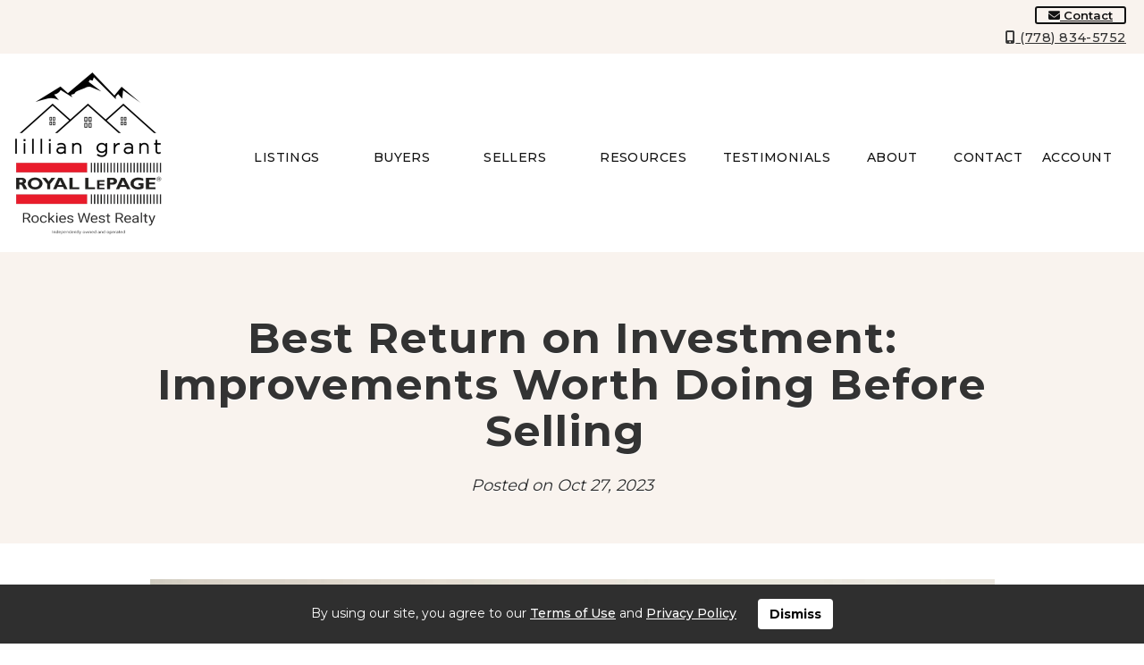

--- FILE ---
content_type: text/html; charset=utf-8
request_url: https://www.lilliangrant.ca/blog/75121/best-return-on-investment-improvements-worth-doing-before-sellingnbsp
body_size: 9350
content:
<!DOCTYPE html>
<html>
<head>
<meta charset="utf-8">
<meta name="viewport" content="width=device-width, initial-scale=1, user-scalable=no">
<meta name="format-detection" content="telephone=no" />




  <link rel="shortcut icon" href="https://s.realtyninja.com/static/media/favicons/10837_9af4e2f7_favicon_49.ico" />
  <meta name="google-site-verification" content="IfU7itIpNEVkIgtuo3uv-8ieqWjMLKwUW5YkFT6KUko" />
    <meta name="description" content="Finding the perfect buyer is only one part of selling a house ; you also need to optimize the value of your property by staging it beautifully. Strategic upgrades can sig" />
    <meta name="keywords" content="invermere bc homes for sale, real estate, realtor, lillian grant, windermere bc homes for sale" />
  <title>Best Return on Investment: Improvements Worth Doing Before Selling  - Lillian Grant</title>

<meta property="og:url" content="https://www.lilliangrant.ca/blog/75121/best-return-on-investment-improvements-worth-doing-before-sellingnbsp"/>
  
    <meta property="og:image" content="https://s.realtyninja.com/static/media/med/10837_80c1d6f8_Return-on-Investment.jpeg" />
    <meta property="og:title" content="Best Return on Investment: Improvements Worth Doing Before Selling&amp;nbsp; - Lillian Grant"/>
    <meta property="og:description" content="Finding the perfect buyer is only one part of selling a house ; you also need to optimize the value of your property by staging it beautifully. Strategic upgrades can sig" />


	  <link rel="alternate" type="application/rss+xml" title="Lillian Grant's Blog RSS Feed" href="https://www.lilliangrant.ca/blog/rss" />



  <link rel="canonical" href="https://www.lilliangrant.ca/blog/75121/best-return-on-investment-improvements-worth-doing-before-selling" />

    <link rel="stylesheet" type="text/css" href="https://s.realtyninja.com/static/rev-06237237/damascus/css/bootstrap-3.4.1.min.css" />
    <link rel="stylesheet" type="text/css" href="https://s.realtyninja.com/static/rev-06237237/css/prod/damascus/common-core.min.css" />
    <link rel="stylesheet" type="text/css" href="https://s.realtyninja.com/static/rev-06237237/css/prod/damascus/common-fancybox.min.css" />
    <link rel="stylesheet" type="text/css" href="https://s.realtyninja.com/static/rev-06237237/css/prod/damascus/common-swiffy.min.css" />
    

    <link href="https://fonts.gstatic.com" rel="preconnect" crossorigin>
    <link rel="stylesheet" type="text/css" href='https://fonts.googleapis.com/css?family=Montserrat:400,700|Raleway:400,400italic,600,600italic,700,700italic' />
        <!-- Custom Blog Font Only -->
        <link href='https://fonts.googleapis.com/css?family=Lora:400,400italic,700,700italic' rel='stylesheet' type='text/css'>
    
    <script src="https://kit.fontawesome.com/b0c3eb69bf.js" crossorigin="anonymous" async></script>
    <link rel="stylesheet" type="text/css" href="https://s.realtyninja.com/static/rev-06237237/css/jquery-ui.min.css" />
    <link rel="stylesheet" type="text/css" href="/customcss/1755565730" />  

    <script src="https://s.realtyninja.com/static/rev-06237237/damascus/js/jquery-3.1.1.min.js"></script>
    <script src="https://s.realtyninja.com/static/rev-06237237/damascus/js/jquery-ui-1.12.1.min.js"></script>
    <script src="https://s.realtyninja.com/static/rev-06237237/damascus/js/bootstrap-3.4.1.min.js"></script>

    
    <script src="https://s.realtyninja.com/static/rev-06237237/js/prod/damascus/common-utils.min.js"></script>
    <script src="https://s.realtyninja.com/static/rev-06237237/js/prod/damascus/common-core.min.js" jsdata='{"pagetype":"blog","static_url":"https://s.realtyninja.com","blog_url":"news-blog","siteid":10837,"is_damascus":1,"theme":"katana","domain":"lilliangrant.ca","sitename":"lilliangrant","mapbox_key":"pk.eyJ1IjoicmVhbHR5bmluamFjb20iLCJhIjoiY2wydGsycDVjMDM5bjNjcXZycHdpZ3ZkeCJ9.-VrUrsjBxCBpcSJdUd0xgA"}'></script>
    <script src="https://s.realtyninja.com/static/rev-06237237/js/prod/damascus/common-fancybox.min.js"></script>
    
    <script src="https://s.realtyninja.com/static/rev-06237237/js/prod/damascus/common-jemplates.min.js"></script>






  <!-- Custom Header Code --><!-- Google Tag Manager -->
<script>(function(w,d,s,l,i){w[l]=w[l]||[];w[l].push({'gtm.start':
new Date().getTime(),event:'gtm.js'});var f=d.getElementsByTagName(s)[0],
j=d.createElement(s),dl=l!='dataLayer'?'&l='+l:'';j.async=true;j.src=
'https://www.googletagmanager.com/gtm.js?id='+i+dl;f.parentNode.insertBefore(j,f);
})(window,document,'script','dataLayer','GTM-PFVPGVPN');</script>
<!-- End Google Tag Manager -->

<!-- Google tag (gtag.js) -->
<script async src="https://www.googletagmanager.com/gtag/js?id=G-QB4TWYY7G9"></script>
<script>
  window.dataLayer = window.dataLayer || [];
  function gtag(){dataLayer.push(arguments);}
  gtag('js', new Date());

  gtag('config', 'G-QB4TWYY7G9');
</script>

<link rel="preconnect" href="https://fonts.googleapis.com"><link rel="preconnect" href="https://fonts.gstatic.com" crossorigin><link href="https://fonts.googleapis.com/css2?family=Montserrat:wght@400;500;600;700&display=swap" rel="stylesheet">


<!--<link href="https://fonts.googleapis.com/icon?family=Material+Icons"
      rel="stylesheet">

<link rel="stylesheet" href="https://fonts.googleapis.com/css2?family=Material+Symbols+Outlined:opsz,wght,FILL,GRAD@20..48,100..700,0..1,-50..200" /> -->



<!-- Google tag (gtag.js) --> <script async src="https://www.googletagmanager.com/gtag/js?id=AW-11030577649"></script> <script> window.dataLayer = window.dataLayer || []; function gtag(){dataLayer.push(arguments);} gtag('js', new Date()); gtag('config', 'AW-11030577649'); </script>

<!-- Google tag (gtag.js) -->
<script async src="https://www.googletagmanager.com/gtag/js?id=G-2CJDLZYF8V"></script>
<script>
  window.dataLayer = window.dataLayer || [];
  function gtag(){dataLayer.push(arguments);}
  gtag('js', new Date());

  gtag('config', 'G-2CJDLZYF8V');
</script>
<meta name="google-site-verification" content="t7VNk4rIvVyQN8i5HLfhyAB_b2Udqz0hf6B4LQn_73c" />
<!-- Trialfire Start -->
<script>
var s=document.createElement("script"),tf={$q:[],do:function(){tf.$q.push(
[].slice.call(arguments))}};["init","ready","identify","property","logout",
"track","optout"].forEach(function(t){tf[t]=function(){tf.do.apply(null,
[t].concat([].slice.call(arguments)))}}),window.Trialfire=tf,
s.src="//cdn.trialfire.com/tf.js",document.head.appendChild(s),
Trialfire.init("7da797eb-d394-440b-b603-003c9ceebfae");
</script>
<!-- Trialfire End -->

<!-- Facebook Pixel Code -->
<script>
!function(f,b,e,v,n,t,s)
{if(f.fbq)return;n=f.fbq=function(){n.callMethod?
n.callMethod.apply(n,arguments):n.queue.push(arguments)};
if(!f._fbq)f._fbq=n;n.push=n;n.loaded=!0;n.version='2.0';
n.queue=[];t=b.createElement(e);t.async=!0;
t.src=v;s=b.getElementsByTagName(e)[0];
s.parentNode.insertBefore(t,s)}(window,document,'script',
'https://connect.facebook.net/en_US/fbevents.js');
 fbq('init', '867475687712221'); 
fbq('track', 'PageView');
</script>
<noscript>
 <img height="1" width="1" 
src="https://www.facebook.com/tr?id=867475687712221&ev=PageView
&noscript=1"/>
</noscript>
<!-- End Facebook Pixel Code -->



</head>



  <body class=" katana  full_katana    damascus kagome bootstrap_theme ddf  katana blog "  id="body">

  <!-- Custom Body Code --><script src="https://trendsonthnet.reviewbadges.com/website_marketing/show_popup_widget/RK-48311-50082-14942-v2.js"></script><script src="https://trendsonthnet.reviewbadges.com/website_marketing/retargeting_pixel/RK-48311-50082-14942-v2.js"></script>

<!-- Google Tag Manager (noscript) -->
<noscript><iframe src="https://www.googletagmanager.com/ns.html?id=GTM-PFVPGVPN"
height="0" width="0" style="display:none;visibility:hidden"></iframe></noscript>
<!-- End Google Tag Manager (noscript) -->


<div class="clear"></div>

   
  <section data-uid="" data-widgetid="" id="rn-" class="header-section section-short-header ">

  

  
    
  
  

  



  <header class="header-top">

    <div class="navbar-wrapper  " style="">

    
        <div class="container-fluid navbar-container">  
    

            <nav class="navbar navbar-default navbar-transparent" role="navigation" id="navbar-main">      

            <button type="button" class="navbar-toggle collapsed" data-toggle="collapse" data-target="#navbar">
              <span class="sr-only">Toggle navigation</span>
              <span class="icon-bar"></span>
              <span class="icon-bar"></span>
              <span class="icon-bar"></span>
            </button>

            
                <div class="container-fluid">       
            

                
                    <div class="navbar-header navbar-header-centered">  
                

                <div class="navbar-brand">
                  <div class="">
                    
                      <a href="/"><img alt="Lillian Grant REALTOR" class="BE_image img_center" contenteditable="false" src="https://s.realtyninja.com/static/media/med/10837_70a34e6d_RLP_Logo.png?width=178&dpr=2" style="width: 178px; height: auto; opacity: 1;" title="Columbia Valley BC Real Estate" /></a>
                    
                  </div>
                </div>

                <!-- <a class="navbar-brand" href="/">
                <h3>Lillian Grant</h3>Royal LePage Rockies West Realty</a> -->

                </div>

            
                <div id="header-contact">
            

              <span class="header-contact-details">                  <span class="header-contact-mobile">
                    <a href="tel:+1-(778) 834-5752">
                      <i class="fa fa-mobile"></i> (778) 834-5752                    </a>
                  </span>              </span>
              <span class="header-contact-social">                  <a href="https://www.facebook.com/profile.php?id=100090589508535" target="_blank" title="Facebook">
                    <span class="fa-stack fa-lg">
                      <i class="fa fa-circle fa-stack-2x"></i>
                      <i class="fa fa-brands fa-facebook fa-stack-1x"></i>
                    </span>
                  </a>                
                  <a href="https://www.instagram.com/lilliangrant1313/" target="_blank" title="Instagram">
                    <span class="fa-stack fa-lg">
                      <i class="fa fa-circle fa-stack-2x"></i>
                      <i class="fa fa-brands fa-instagram fa-stack-1x"></i>
                    </span>
                  </a>                
                  <a href="https://www.youtube.com/channel/UCv6tLqk6IAsNd2PQ1mQ4q3A" target="_blank" title="YouTube">
                    <span class="fa-stack fa-lg">
                      <i class="fa fa-circle fa-stack-2x"></i>
                      <i class="fa fa-brands fa-youtube fa-stack-1x"></i>
                    </span>
                  </a>                                                                                
               </span>
               

              </div>

            
                <div id="navbar" class="navbar-collapse collapse navbar-centered">
                    <ul class="nav navbar-nav navbar-nav-centered">
            

            
  
        <li class="dropdown ">
            <a href="#" class="dropdown-toggle" data-toggle="dropdown" role="button">
                Listings <span class="caret"></span>
            </a>
            <ul class="dropdown-menu" role="menu">
              
                
                  <li class="">
                      <a href="/listing-search">
                        All Real Estate Listings
                      </a>
                  </li>
                
              
                
                  <li class="">
                      <a href="/invermere">
                        Invermere Real Estate
                      </a>
                  </li>
                
              
                
                  <li class="">
                      <a href="/windermere">
                        Windermere Real Estate
                      </a>
                  </li>
                
              
                
                  <li class="">
                      <a href="/radium-hot-springs">
                        Radium Hot Springs Real Estate
                      </a>
                  </li>
                
              
                
                  <li class="">
                      <a href="/fairmont-hot-springs">
                        Fairmont Hot Springs Real Estate
                      </a>
                  </li>
                
              
                
                  <li class="">
                      <a href="/panorama">
                        Panorama Real Esate
                      </a>
                  </li>
                
              
                
                  <li class="">
                      <a href="/rural">
                        Rural Real Estate
                      </a>
                  </li>
                
              
                
                  <li class="">
                      <a href="/sold-properties">
                        Sold Properties
                      </a>
                  </li>
                
              
            </ul>
    
    

  
        <li class="dropdown ">
            <a href="/buyers" class="dropdown-toggle" data-toggle="dropdown" role="button">
                Buyers <span class="caret"></span>
            </a>
            <ul class="dropdown-menu" role="menu">
              
                
                  <li class="">
                      <a href="/home-buying-process">
                        Home Buying Process
                      </a>
                  </li>
                
              
                
                  <li class="">
                      <a href="/first-time-home-buyers">
                        First Time Home Buyers
                      </a>
                  </li>
                
              
                
                  <li class="">
                      <a href="/closing-costs">
                        Closing Costs
                      </a>
                  </li>
                
              
                
                  <li class="">
                      <a href="/mortgage-payment-calculator">
                        Mortgage Calculator
                      </a>
                  </li>
                
              
            </ul>
    
    

  
        <li class="dropdown ">
            <a href="/sellers" class="dropdown-toggle" data-toggle="dropdown" role="button">
                Sellers <span class="caret"></span>
            </a>
            <ul class="dropdown-menu" role="menu">
              
                
                  <li class="">
                      <a href="/why-list-with-me">
                        Why List With Me
                      </a>
                  </li>
                
              
                
                  <li class="">
                      <a href="/marketing-your-home">
                        Marketing Your Home
                      </a>
                  </li>
                
              
                
                  <li class="">
                      <a href="/getting-ready-to-sell">
                        Getting Ready To Sell
                      </a>
                  </li>
                
              
            </ul>
    
    

  
        <li class="dropdown ">
            <a href="#" class="dropdown-toggle" data-toggle="dropdown" role="button">
                Resources <span class="caret"></span>
            </a>
            <ul class="dropdown-menu" role="menu">
              
                
                  <li class="">
                      <a href="/lifestyle">
                        Lifestyle
                      </a>
                  </li>
                
              
                
                  <li class="">
                      <a href="/mortgage-calculator">
                        Mortgage Calculator
                      </a>
                  </li>
                
              
                
                  <li class="">
                      <a href="/vendors">
                        Vendors
                      </a>
                  </li>
                
              
                
                  <li class="">
                      <a href="/news-blog">
                        News/Blog
                      </a>
                  </li>
                
              
                
                  <li class="">
                      <a href="/videos">
                        Videos
                      </a>
                  </li>
                
              
            </ul>
    
    

  
    
      <li class="">
        <a href="/testimonials">
          Testimonials
        </a>
      </li>
    
    
    

  
        <li class="dropdown ">
            <a href="#" class="dropdown-toggle" data-toggle="dropdown" role="button">
                About <span class="caret"></span>
            </a>
            <ul class="dropdown-menu" role="menu">
              
                
                  <li class="">
                      <a href="/about-me">
                        About Me
                      </a>
                  </li>
                
              
                
                  <li class="">
                      <a href="/about-royal-lepage">
                        About Royal LePage
                      </a>
                  </li>
                
              
            </ul>
    
    

  
    
      <li class="">
        <a href="/contact">
          Contact
        </a>
      </li>
    
    
    
  
<li id="account_login_link_nav_item">      <a id="account_login_link" href="/account/register" class="account boxlink">      Account </a>
</li>












                

                
                
              </ul>
            </div>

            </div>
        </nav>

      </div>
    </div>
  </header>

</section>



<section class="content-section content-section-blog-post" data-postid="75121">
  <div class="blog-header-title-section">
    <div class="container">
      <div class="row">
        <div class="col-lg-10 col-lg-offset-1 col-md-10 col-md-offset-1 col-sm-12 col-xs-12">
          <h1><div >Best Return on Investment: Improvements Worth Doing Before Selling&nbsp;</div></h1>
          <p class="blog-entry-info">Posted on <span class="blogcreated" data-created="2023-10-27 11:57:12">Oct 27, 2023</span>
          <span id="blogcategory_wrapper" class="invisible"> in <span class="blogcategory"><a href="/blog/category//"></a></span></p></span>
          <div class="small-divider"></div>
        </div>
      </div>
    </div>
  </div>
</section>

<section class="content-section">
  <div class="blog-post-content">
    <div class="container">
      <div class="row">
        <div class="col-lg-10 col-lg-offset-1 col-md-10 col-md-offset-1 col-sm-12 col-xs-12">
           
           <div ><img alt="Return on Investment" class="BE_image" src="https://s.realtyninja.com/static/media/med/10837_80c1d6f8_Return-on-Investment.jpeg" style="opacity: 1;" title="Return on Investment" /><span style="font-family: var(--sub-title-fonts);"><br /></span><div><span style="font-family: var(--sub-title-fonts);"><br /></span></div><span style="font-family: var(--sub-title-fonts);">Finding the perfect buyer is only one part of <a class="rn-link" href="https://www.lilliangrant.ca/sellers" target="_blank">selling a house</a>; you also need to optimize the value of your property by staging it beautifully. Strategic upgrades can significantly impact your home's ability to draw buyers and fetch a higher asking price if you're considering selling Invermere real<a class="rn-link" href="https://www.lilliangrant.ca/sellers" target="_blank"> </a></span><span style="font-family: var(--sub-title-fonts);">estate. Here is a list of the top upgrades that will give you the highest return on your investment (ROI) when getting your house ready for the market in<a class="rn-link" href="https://www.lilliangrant.ca/" target="_blank"> Invermere, BC, real estate</a>. </span><div><br /></div><div><h3 class="header3" id="aLatZkYfbj1A3K6EV">Enhanced Curb Appeal </h3></div><div>Since first impressions count, improving your home's curb appeal might attract purchasers as soon as they arrive at your property. Simple improvements, like new landscaping, a well-kept lawn, and a new coat of paint on the front door, can considerably impact <a class="rn-link" href="https://www.lilliangrant.ca/invermere" target="_blank">Invermere homes for sale</a>. </div><div><br /></div><div><h3 class="header3" id="aLatZkYfbj1A3K6EV">Kitchen Upgrades </h3></div><div>The kitchen is usually the center of a house and a selling feature for prospective buyers. Take into account affordable renovations like repainting cabinets, improving countertops, updating hardware, and adding energy-efficient appliances. Without breaking the bank, these upgrades can give the area fresh life and enhance the value of your real estate in Invermere and surrounding areas. </div><div><br /></div><div><h3 class="header3" id="aLatZkYfbj1A3K6EV">Bathroom Renovation </h3></div><div>Bathrooms are just as crucial to a buyer's decision-making as the kitchen is. Bathroom renovations that include new fixtures, regrouting tiles, and new paint may produce a tidy and welcoming ambiance in homes for sale in Invermere. Lighting is important in bathrooms, so consider upgrading the lighting to something modern, energy-efficient and flattering when using the mirror. Also, consider updating the floor if it’s dated and make a memorable impression.</div><div><br /></div><div><h3 class="header3" id="aLatZkYfbj1A3K6EV">Energy Efficiency Enhancements </h3></div><div>In the long run, energy-efficient features that can help consumers save money are attracting more buyers interested in Invermere homes for sale. Upgrade your windows, insulation, and appliances to improve energy efficiency, which can increase the appeal and value of your home. With rising energy costs, savvy buyers will take into consideration the costs necessary to maintain a home. To find out if you qualify for any government rebates, visit homestep.ca. </div><div><br /></div><div><h3 class="header3" id="aLatZkYfbj1A3K6EV">Minor Repairs </h3></div><div>Even though seemingly minor issues like leaky faucets, creaking doors, and chipped paint may seem unimportant, they all work together to make an impression and provide the appearance that the home has been well-maintained and taken care of to potential buyers looking for houses in Invermere. These types of repairs can be done inexpensively and with minimal time commitment. Think of what you would look for in a new home, and view your home through this lens to determine where you can make quick wins in maximizing your return. </div><div><br /></div><div><h3 class="header3" id="aLatZkYfbj1A3K6EV">Neutral Paint Palette </h3></div><div>With a neutral colour palette, consumers can imagine their style and décor on a white background. A fresh coat of neutral paint around the house will enlarge, brighten, and improve the comfort of the rooms in <a class="rn-link" href="https://www.lilliangrant.ca/invermere" target="_blank">Invermere condos for sale</a>. Painting is relatively inexpensive, can be done over a matter of days and makes a big impression on viewers who are scrutinizing your home and trying to envision themselves living there. </div><div><br /></div><div><h3 class="header3" id="aLatZkYfbj1A3K6EV">Flooring Improvement </h3></div><div>The perceived value of a home can be dramatically impacted by worn or outdated flooring. Replace faded carpets with hardwood or laminate flooring, which looks good and is long-lasting and simple to maintain in Invermere real estate. Many budget-friendly options are available, as are a selection of finishes and colours. Select something neutral and easy to clean and maintain to give your home a more modern and clean look.</div><div><br /></div><div><h3 class="header3" id="aLatZkYfbj1A3K6EV">Home Staging </h3></div><div>Although it isn't a physical improvement, home staging can change how potential buyers view your Invermere real estate. Professional staging draws attention to your home's best qualities and aids purchasers in envisioning the possibilities of every room in Invermere homes for sale. If you can’t afford a professional home stager, consider buying new accessories and accents for your home to give it a newer look and clear away clutter and personal belongings to keep the environment like a blank slate for buyers to envision themselves there. </div><div><br /></div><div><h2 class="header2" id="axAFQijIFITpUXdY6">Elevate Your Home Selling Experience with Lillian Grant </h2></div><div>Investing in strategic improvements before selling your home can yield a substantial return on investment for Invermere real estate. By enhancing curb appeal, upgrading key areas like the kitchen and bathrooms, and focusing on energy efficiency and overall aesthetics, you're setting the stage for a successful sale in the Invermere BC real estate market. These improvements increase your home's market value and make it more appealing to a broader range of potential buyers. </div><div><br /></div><div>I specialize in helping you make the most of your <a class="rn-link" href="https://www.lilliangrant.ca/invermere" target="_blank">houses for sale in Invermere</a>. From identifying strategic improvements to expertly marketing your property, I am committed to achieving your best results. Contact me today to embark on a home-selling adventure that maximizes your return on investment and brings your <a class="rn-link" href="https://www.lilliangrant.ca/invermere" target="_blank">real estate in Invermere, BC</a>, goals to life. </div><div><br /></div><div><a class="rn-link" href="https://www.lilliangrant.ca/contact" target="_blank">Reach out today!</a></div><div><br /></div></div>
          
          <div class="addthis_rn_container">
           <a class="btn btn-default a2a_dd" href="https://www.addtoany.com/share" role="button"><i class="fa fa-share-alt"></i> Share</a>
            <script async src="https://s.realtyninja.com/static/rev-06237237/js/prod/add2any.min.js"></script>
          
          </div>

          

        </div>
      </div>
    </div>
  </div>
</section>


<section class="content-section">
  <div class="blog-controls-wrapper">
    <div class="container">
      <div class="row">
        <div class="col-lg-12 col-md-12 col-sm-12 col-xs-12">
          <!--<a href="#" class="btn btn-outline"><i class="fa fa-angle-left"></i> Back To Main Blog Page</a>-->
          <!--<a href="#" class="btn btn-outline">Next Post: Post Title <i class="fa fa-angle-right"></i></a>-->
        </div>
      </div>
    </div>
  </div>
</section>

<section data-uid="" data-widgetid="" id="rn-" class="footer-section  rn-invert-colors " style="background-color:#121212;">


  
    

  
  
    
  

  

      
    <!--footer editarea test-->
  <div class="rn-content-block section-custom-footer">
        <div class="container">
          <div class="row">
            <div class="col-lg-12 col-md-12 col-sm-12 col-xs-12">
              
                <div id="555785874193741b" class="embed BE_current_embed"><iframe allowfullscreen="" height="450" loading="lazy" referrerpolicy="no-referrer-when-downgrade" src="https://www.google.com/maps/embed?pb=!1m14!1m8!1m3!1d10147.778079362202!2d-115.9995979!3d50.5165991!3m2!1i1024!2i768!4f13.1!3m3!1m2!1s0x537a678f3e889b5b%3A0x356e5eeb0e5ec669!2sLillian%20Grant%20REALTOR!5e0!3m2!1sen!2sph!4v1710383329185!5m2!1sen!2sph" style="border:0;" width="600"></iframe></div><br />
              
            </div>
          </div>
        </div>
      </div>
  <!--end of footer editarea test-->

  
  <footer id="footer-disclaimer">
    <div class="container">
      <div class="row">
        <div class="col-lg-9 col-md-9">
            <p>The trademarks REALTOR®, REALTORS®, and the REALTOR® logo are controlled by The Canadian Real Estate Association (CREA) and identify real estate professionals who are members of CREA. The trademarks MLS®, Multiple Listing Service® and the associated logos are owned by The Canadian Real Estate Association (CREA) and identify the quality of services provided by real estate professionals who are members of CREA. - Listing data updated on January 21, 2026.</p>
        </div>
        <div class="col-lg-3 col-md-3">
          <p class="powered-by-realtyninja"><a href="https://www.realtyninja.com?ref=rnwebsitefooter" target="_blank"><span style="display:block !important; visibility:visible !important;">
            
              REALTOR® Website by RealtyNinja
            
            </span>
          </a></p>
          <p class="privacy-policy"><a href="/privacy">Privacy Policy</a></p>
        </div>
      </div>
    </div>
  </footer>
</section>


   
<div class="scroll-top-wrapper ">
  <span class="scroll-top-inner">
    <i class="fa fa-2x fa-arrow-circle-up"></i>
  </span>
</div>


    


<!-- Carousel JS -->
<script type="text/javascript">
$(document).ready(function(){

     $("#bg-fade-carousel").carousel({
         interval : 5000,
         pause: "hover"
     });
     $("#testimonials-carousel").carousel({
         interval : 10000,
         pause: "hover"
     });

});
</script>
<!-- Back to Top JS -->

<script type="text/javascript">
$(function(){
  $(document).on( 'scroll', function(){
    if ($(window).scrollTop() > 1500) {
      $('.scroll-top-wrapper').addClass('show');
    } else {
      $('.scroll-top-wrapper').removeClass('show');
    }
  });
  $('.scroll-top-wrapper').on('click', scrollToTop);
});
function scrollToTop() {
  verticalOffset = typeof(verticalOffset) != 'undefined' ? verticalOffset : 0;
  element = $('body');
  offset = element.offset();
  offsetTop = offset.top;
  $('html, body').animate({scrollTop: offsetTop}, 500, 'linear');
}
</script>


<!-- FitVid JS -->

<script>
 $(document).ready(function(){
   $("body").fitVids({
     ignore: '.ignorevid',
     customSelector: "iframe[src^='http://www.vopenhouse.ca'], iframe[src^='https://www.vopenhouse.ca'], iframe[src^='http://www.seevirtual360.com'], iframe[src^='https://www.seevirtual360.com'], iframe[src^='http://my.matterport.com'], iframe[src^='https://my.matterport.com']"
   });
 });
</script>



<script type="text/javascript">
$('.carousel.slide').carousel();
</script>


<!-- Fancybox Options -->

<script>
$(document).ready(function() {
    $(".fancybox-thumb").fancybox({
      prevEffect  : 'fade',
      nextEffect  : 'fade',
      helpers : {
        title : {
          type: 'inside'
        },
        thumbs  : {
          width : 75,
          height  : 75,
          source : function( item ) {
              return item.href.concat('?height=75&dpr=2&optimize=high');
          }
        }
      }
    });
  
    $(".fancybox-launch-gallery").click(function() {
        $(".fancybox-thumb").eq(0).trigger('click');    
    });
  
});
</script>

<!-- Launch login based on param -->

<script>
$(document).ready(function() {
    var uri = new miuri(window.location.href);
    if (uri.query('login') == 1) {
      $("#account_login_link").trigger('click');
    } else if (uri.query('login') == 2) {
      $("#account_login_link").attr("href", '/account/login');
      $("#account_login_link").trigger('click');
    } else if (uri.query('ss') == 1) {
      var url = removeParameterFromUrl(location.href, 'ss');
      history.replaceState({}, document.title, url);
      $(".ss_subscribe:first").trigger('click');
    }
});
</script>






<section id="crea-footer-agreement" class="navbar-fixed-bottom" style="display: none;">
    <div class="container">
        <div class="row">
            <div class="col-lg-12">
                By using our site, you agree to our <a href="/crea-ddf-terms" target="_blank">Terms of Use</a> and <a href="/privacy" target="_blank">Privacy Policy</a>
                <button class="btn" id="crea-footer-dismiss">Dismiss</button>
            </div>
        </div>
    </div>
</section>
<script>
    $(document).ready(function() {
        var ddfagree = cookie.get('ddfagree');
        if (!ddfagree || ddfagree == 'no') {
            $("#crea-footer-agreement").toggle();
        }
        $(document).on("click", "#crea-footer-dismiss", function() {
            var cookie_config = {expires: 365, sameSite: 'Lax', path: '/'};
            if (mypost.embed || mypost.embed_katana) {
                cookie_config.sameSite = 'None';
                cookie_config.secure = 1;
                cookie_config.partitioned = 1;
            }
            cookie.set('ddfagree', 'yes', cookie_config);
            $("#crea-footer-agreement").toggle();
        });
    });
</script>


<!-- Custom Footer Code -->
 
   <script>
$( "#header-contact" ).insertBefore( $( ".navbar" ) );
</script>

<script>
$(document).ready(function(){
	$('.navbar-toggle').click(function(){
		$(this).toggleClass('open');
	});
});
</script>

<script>
  $( ".btn" ).wrapInner( "<span class='icon-button'></div>");
</script>
<script>
$(document).ready(function() {
  $( ".featured-nh-inner" ).wrapAll( "<div class='featured-nh-wrap' />");
});
</script>
<script>
$(document).ready(function() {
  $( ".featured-nh-inner" ).wrapAll( "<div class='featured-nh-wrap' />");
});
</script>

<script>
  $(".featured-boxes .row > div").click(function() {
  window.location = $(this).find("a").attr("href"); 
  return false;
});
</script>
<script>
$(document).ready(function() {
  $( "<a class='contact-button' title='Send a Message' href='/contact'><i class='fa fa-envelope'></i> Contact</a>" ).insertBefore(".header-contact-details");
});

</script>


<!--  Thank You Page after Lead Form  -->
<script>
$(document).ready(function() {
    $("form.f-katana").on("rn.leadformsubmit", function(event, data) {
        window.location.replace("https://www.lilliangrant.ca/thank-you");
    });
});
</script>

<!-- redirect privacy to custom privacy -->
<script>
$("a[href='/privacy']").prop("href", '/privacypolicy')
$("a[href='/privacypolicy']").attr('target','_blank');
</script>
 

  </body>
</html>






--- FILE ---
content_type: text/css; charset=UTF-8
request_url: https://www.lilliangrant.ca/customcss/1755565730
body_size: 5865
content:
:root{--primary-color:#121212;--dark-color:#121212;--secondary-color:#7cbace;--grey-color:#f9f3ee;--grey-dark-color:#f3e8de;--white-color:#ffffff;--accent-hover:#557b83;--accent-color:#557b83;--body-fonts:'Montserrat',sans-serif;--btn-fonts:'Montserrat',sans-serif;--title-fonts:'Montserrat',sans-serif;--sub-title-fonts:'Montserrat',sans-serif;--hover:#220217;--btn:#7cbace;--banner-height:735px;--video-banner-overlay:rgba(0,0,0,.3);--transition-duration:15000ms}.header1,.header2,.header3,.header4,.header5,h1,h2,h3,h4,h5,.recent-blog-entry-date,.hero-carousel .carousel-caption h1,.section-heading h3,.listing-main-info h1,.blog-header-title-section .blog-entry-info,.blog-header-title-section h1,.blog-overview-wrapper,.blog-overview-wrapper h2{font-family:var(--title-fonts)}.blog-overview-wrapper h2{min-height:70px}.header1,.header2,.header3,.header4,.header5,h1,h2,h3,h4,h5{font-weight:700}body,.header-contact-details,.navbar-default .navbar-nav>li>a,.big-contact-form-wrapper,.small-contact-info-wrapper,.hero-carousel .carousel-caption .btn,.building-main-info-listings-count,.listing-detail-info-list-container,.listing-grid,.listing-list,.listing-main-info-price,.listing-secondary-info,#footer-disclaimer,.recent-blog-entry-text,.blog-post-content .header1,.blog-post-content .header2,.blog-post-content .header3,.blog-post-content .header4,.blog-post-content .header5,.blog-post-content h1,.blog-post-content h2,.blog-post-content h3,.blog-post-content h4,.blog-post-content h5,.blog-header-title-section .blog-entry-info,.blog-post-content,.blog-overview-wrapper,.blog-overview-wrapper h2,.mls-search-controls-wrapper .form-control{font-family:var(--sub-title-fonts)}a{transition:all .2s ease-in;-webkit-transition:all .2s ease-in;-moz-transition:all .2s ease-in;-ms-transition:all .2s ease-in;color:var(--accent-color);text-decoration:underline;font-weight:500}a .bold{font-weight:500}a:hover{color:var(--secondary-color)}a:focus{text-decoration:none}.section-heading h3{font-size:36px;text-transform:none;font-weight:500;letter-spacing:0}.small-divider{display:none!important}.navbar-default .navbar-nav>li>a,.dropdown-menu>li>a,.subscribe-to-alerts-link a,.listings-wrapper a,.small-contact-info-wrapper a,.big-contact-info-wrapper a,.footer-section a{text-decoration:none!important}.btn{transition:all .2s ease-in;font-family:var(--btn-fonts)}.btn-primary,.rn-invert-colors .btn-primary,.hero-carousel .carousel-caption .btn-primary{background-color:var(--btn);border-color:var(--btn);color:#fff}.btn-primary:hover,.rn-invert-colors .btn-primary:hover,.hero-carousel .carousel-caption .btn-primary:hover{background-color:var(--accent-color);border-color:var(--accent-color)}.blog-overview-wrapper .btn-outline{color:var(--accent);border-color:var(--accent)}.blog-entry-overview-text .img_center,.blog-entry-overview-text .img_left,.blog-entry-overview-text .img_right{max-height:200px;object-fit:cover;width:100%}.blog-overview-wrapper .btn-outline{padding:10px 15px!important;letter-spacing:1px!important;font-size:12px!important}.dropdown-menu a{transition:none;font-family:var(--sub-title-fonts);color:var(--dark-color)!important}.dropdown-menu>li>a:focus,.dropdown-menu>li>a:hover{color:var(--white-color)!important;background-color:var(--primary-color)!important}.navbar-nav>li>.dropdown-menu{border-radius:0;margin-top:0;padding-top:0;border:none;box-shadow:none;background-color:var(--grey-dark-color)}.navbar-default .navbar-nav>.active>a:focus,.navbar-default .navbar-nav>.active>a:hover,.navbar-default .navbar-nav>.open>a:focus,.navbar-default .navbar-nav>.open>a:hover,.navbar-default .navbar-nav>li>a:focus,.navbar-default .navbar-nav>li>a:hover{color:var(--primary-color)}.navbar-default .navbar-nav .open .dropdown-menu>.active>a,.navbar-default .navbar-nav .open .dropdown-menu>.active>a:focus,.navbar-default .navbar-nav .open .dropdown-menu>.active>a:hover{background-color:var(--grey-dark-color)}.dropdown-menu>li>a:focus,.dropdown-menu>li>a:hover{color:var(--white-color);background-color:var(--dark-color)}.navbar-brand img{max-width:200px}#navbar{background-color:var(--white-color);z-index:999}.navbar-toggle{position:relative;width:44px;height:36px}.navbar-toggle .icon-bar+.icon-bar{margin:0}.navbar-toggle .icon-bar{position:absolute;-webkit-transform:rotate(0deg);-moz-transform:rotate(0deg);-o-transform:rotate(0deg);transform:rotate(0deg);-webkit-transition:.5s ease-in-out;-moz-transition:.5s ease-in-out;-o-transition:.5s ease-in-out;transition:.5s ease-in-out;cursor:pointer}.navbar-toggle span:nth-child(2){top:10px}.navbar-toggle span:nth-child(3){top:16px}.navbar-toggle span:nth-child(4){opacity:1;top:22px}.navbar-toggle.open span:nth-child(2){-webkit-transform:rotate(45deg);-moz-transform:rotate(45deg);-o-transform:rotate(45deg);transform:rotate(45deg)}.navbar-toggle.open span:nth-child(3){-webkit-transform:rotate(-45deg);-moz-transform:rotate(-45deg);-o-transform:rotate(-45deg);transform:rotate(-45deg)}.navbar-toggle.open span:nth-child(2){top:16px}.navbar-toggle.open span:nth-child(4){top:16px;opacity:0}.navbar-default .navbar-toggle.collapsed[aria-expanded="false"]:hover{background:var(--btn);transition:all .2s ease-in}.navbar-default .navbar-toggle.collapsed[aria-expanded="false"] .icon-bar{background:;transition:all .2s ease-in}.navbar-default .navbar-toggle,.rn-invert-colors .navbar-default .navbar-toggle{border-color:transparent}.navbar-default .navbar-toggle:focus,.navbar-default .navbar-toggle:hover,.navbar-default .navbar-toggle[aria-expanded="true"]{background:var(--dark-color)}.navbar-default .navbar-toggle:focus .icon-bar,.navbar-default .navbar-toggle[aria-expanded="true"] .icon-bar{background:#fff}.dropdown span{background:transparent!important}.navbar-nav.sm-collapsible .caret:before{content:'\f078';font:normal normal normal 14px/1 FontAwesome;font-size:inherit;text-rendering:auto;-webkit-font-smoothing:antialiased;-moz-osx-font-smoothing:grayscale}.navbar-nav.sm-collapsible .open>a>.caret:before{content:'\f077'}.navbar-default .navbar-nav>li>a{color:var(--dark-color);font-family:var(--sub-title-fonts);font-weight:500;font-size:14px;line-height:22px;text-transform:uppercase;letter-spacing:.03em;border:none!important}.navbar{margin-bottom:0}.navbar-header-centered{margin-top:0}#header-contact{margin-top:0;background-color:var(--grey-color);text-align:right;padding:7px;display:block!important}#header-contact>span{display:}.header-contact-details{display:block}.header-contact-social{display:none}#header-contact a{color:}.header-account,.header-contact-details,.header-contact-social{margin-bottom:0}#header-contact .header-contact-social .fa-circle{color:transparent}@media only screen and (min-width :768px){.navbar-brand img{max-width:250px}.navbar-nav>li>.dropdown-menu{background-color:var(--grey-dark-color);margin-top:15px!important;padding-top:10px;border:none;box-shadow:0 7px 5px 0 rgba(0,0,0,.15);-webkit-box-shadow:0 7px 5px 0 rgba(0,0,0,.15);-moz-box-shadow:0 7px 5px 0 rgba(0,0,0,.15)}}@media only screen and (min-width :1200px){#navbar{margin-left:auto}.navbar>.container-fluid,.navbar>.container,#header-contact{position:relative;display:-ms-flexbox;display:flex;-ms-flex-wrap:wrap;flex-wrap:wrap;-ms-flex-align:center;align-items:center;-ms-flex-pack:justify;justify-content:flex-end;padding:.5rem 1rem}.navbar-brand{padding:10px 15px}}@media screen and (max-width:767px){#header-contact{display:block;text-align:right}.navbar{display:flex;align-items:center;flex-direction:row-reverse;justify-content:space-between}.navbar-nav{margin-top:0}.navbar-toggle{padding:0;float:none;background-color:var(--primary-color);border-radius:0;padding:10px;margin:0 15px;margin-left:auto}.navbar-default .navbar-toggle .icon-bar{background-color:var(--white-color)}.navbar-collapse{margin-top:145px}.navbar .container-fluid{margin:0}.navbar-default .navbar-nav>.active>a,.navbar-default .navbar-nav>.active>a:focus,.navbar-default .navbar-nav>.active>a:hover{color:var(--primary-color);background-color:transparent}.nav>li{border-bottom:1px solid var(--grey-dark-color);background:var(--grey-dark-color)}.nav>li:last-child{border:none}.navbar-default .navbar-nav>.open>a,.navbar-default .navbar-nav>.open>a:focus,.navbar-default .navbar-nav>.open>a:hover{color:var(--primary-color);background-color:var(--grey-color)}}.contact-button{margin-bottom:10px;color:var(--primary-color)!important;border:2px solid var(--dark-color);font-size:13px;font-weight:600;padding:5px 13px;text-align:right;border-radius:3px;-webkit-border-radius:3px;-moz-border-radius:3px;-ms-border-radius:3px;-o-border-radius:3px;height:50px}@media screen and (min-width:1200px){.contact-button{height:unset;padding:0 13px;margin-right:10px}}.footer-section{}.section-custom-footer{padding:0 0}#footer-disclaimer{padding:20px 0}.index .small-contact-info-wrapper,.homepage .small-contact-info-wrapper{padding-top:80px}.small-contact-info-wrapper{background:#fff url(https://s.realtyninja.com/static/media/med/10837_9715294a_Lillian-g_assets_1.jpg) center right / cover no-repeat}.big-contact-form-container .contact-info-name,.big-contact-form-container .contact-info-brokerage{display:none}.big-contact-form-container *{text-shadow:none!important}.section-quick-contact{background-color:#fff;background-size:contain;background-position:right bottom;background-repeat:no-repeat}.big-contact-form-container .contact-info-social .fa-circle,.small-contact-info-wrapper .contact-info-social .fa-circle,.contact-info-address .fa,.contact-info-email .fa,.contact-info-fax .fa,.contact-info-mobile .fa,.contact-info-phone .fa,.contact-info-toll-free .fa{color:var(--secondary-color)!important;margin-right:5px}.contact-info-social .fa-lg{font-size:28px}.contact-info-social a:hover .fa-circle{color:var(--grey-color)!important}.small-contact-info-wrapper .contact-info-social a:hover .fa-circle{color:var(--dark-color)!important}.formContent .form-control{background:var(--white-color);border-color:var(--dark-color);color:var(--dark-color)}.custom-form .big-contact-form-wrapper{padding:0;position:relative}.index .custom-form .big-contact-form-wrapper{padding:0!important}.custom-form .big-contact-form-wrapper:before{background-color:var(--dark-color);position:absolute;content:"";top:0;left:0;right:0;bottom:0;opacity:.5}.index .custom-form .big-contact-form-wrapper:before,.homepage .custom-form .big-contact-form-wrapper:before{display:none}.index .custom-form .contact-info-container,.index .custom-form .small-divider,.index .custom-form p,.index .custom-form .contact-info-social,.homepage .custom-form .contact-info-container,.homepage .custom-form .small-divider,.homepage .custom-form p,.homepage .custom-form .contact-info-social{display:none}.big-contact-form-wrapper .col-lg-6{background-color:rgb(0 0 0 /90%);padding:60px;background-size:cover;margin:30px 0;position:relative}.big-contact-form-wrapper .col-lg-6 h3{font-weight:500;font-size:42px;line-height:54px;margin-bottom:20px;margin-top:0;color:var(--secondary-color)}.big-contact-form-container .col-lg-5{font-weight:500;font-size:16px}.form-control:not(#sortorder){box-shadow:none;border-radius:0;transition:all .2s ease-in}p.contact-info-contact-image,p.contact-info-contact-image{overflow:hidden;text-indent:-999%;background:url(https://s.realtyninja.com/static/media/med/10837_fc21d76f_10837_d1672749_Lillian_G_logo_TeamMemberofRice_V_White.png) center / contain no-repeat;margin:25px 0}.small-contact-info-wrapper p.contact-info-contact-image{overflow:hidden;text-indent:unset;background:unset;margin:25px 0}@media only screen and (min-width :768px){.formContent>div[class^="form-group"]:nth-child(2),.formContent>div[class^="form-group"]:nth-child(3){width:50%;display:inline-block}.formContent>div[class^="form-group"]:nth-child(2){margin-right:20px;width:calc(50% - 25px)}.homepage .big-contact-form-wrapper .col-lg-6,.index .big-contact-form-wrapper .col-lg-6{margin:-30px 0}.custom-form .big-contact-form-wrapper,.custom-form .big-contact-form-wrapper{padding:80px 0}.index.custom-form .big-contact-form-wrapper,.homepage .custom-form .big-contact-form-wrapper{padding:0}}@media screen and (max-width:991px){.big-contact-form-wrapper{text-align:center}.big-contact-form-wrapper .col-lg-6{width:100%}.big-contact-form-container .col-lg-5{padding:50px 15px;width:100%}body:not(.homepage) p.contact-info-contact-image,body:not(.index) p.contact-info-contact-image{margin:25px auto}}@media screen and (max-width:767px){.big-contact-form-wrapper .col-lg-6{width:100%;padding-left:25px;padding-right:25px}.small-contact-info-wrapper{text-align:center}.contact-info-contact-image{margin:20px auto 0}}.contact-info-contact-image{max-width:200px}.featured-listings-wrapper .small-divider{display:none}.featured-listings-wrapper .section-heading{margin-bottom:60px}.featured-listings-wrapper{font-size:1em;background:rgb(255,255,255);background:-moz-linear-gradient(0deg,rgba(255,255,255,1) 65%,#121212 65%);background:-webkit-linear-gradient(0deg,rgba(255,255,255,1) 65%,#121212 65%);background:linear-gradient(0deg,rgba(255,255,255,1) 65%,#121212 65%)}.featured-listings-wrapper .container-fluid{width:90vw}.featured-listing-preview{height:500px;position:relative;background:var(--white-color);border:10px solid var(--white-color);box-shadow:0 0 10px 0 rgb(0 0 0 / 30%);-webkit-box-shadow:0 0 10px 0 rgb(0 0 0 / 30%);-moz-box-shadow:0 0 10px 0 rgba(0,0,0,.3);overflow:hidden;transition:all .2s ease-in}.featured-listings-wrapper .section-heading h3{color:var(--white-color)}.featured-listing-preview:hover{border-width:0}.img-listing-showcase,.img-listing-showcase img{height:500px;border-radius:0;position:relative;object-fit:cover!important}.img-listing-showcase:before{content:"";background-color:var(--dark-color);position:absolute;width:100%;height:100%;top:0;left:0;z-index:1;opacity:.2;transition:all .2s ease-in}.featured-listing-preview:hover .img-listing-showcase:before{background-color:var(--accent-hover);opacity:.5}.featured-listing-info-container{position:absolute;bottom:0;text-align:left;color:var(--white-color);width:100%;padding:0 25px;background:-moz-linear-gradient(top,rgba(0,0,0,0) 0,rgba(0,0,0,.65) 51%,rgba(0,0,0,.65) 100%);background:-webkit-linear-gradient(top,rgba(0,0,0,0) 0,rgba(0,0,0,.65) 51%,rgba(0,0,0,.65) 100%);background:linear-gradient(to bottom,rgba(0,0,0,0) 0,rgba(0,0,0,.65) 51%,rgba(0,0,0,.65) 100%)}.featured-listings-wrapper h4,.featured-listing-desc-price,.featured-listing-desc-primary,.featured-listings-wrapper p{color:var(--white-color)!important;max-width:300px}.featured-listing-info-container h4 a{font-family:var(--sub-title-fonts);font-size:20px;font-weight:500;letter-spacing:0}.slick-prev,.slick-next{width:64px!important;height:64px!important;background:var(--primary-color)!important;z-index:1!important;transition:all .2s ease-in;opacity:0}.listing-slider:hover .slick-prev,.listing-slider:hover .slick-next{opacity:1}.slick-prev:hover,.slick-next:hover{background:var(--dark-color)!important}.slick-next:before,.slick-prev:before{transition:.5s;font-family:'Material Symbols Outlined'!important;font-weight:100;font-style:normal;font-size:64px!important;color:var(--white-color)!important;position:absolute;left:0;top:0;display:block}.slick-next:before{content:"\e5cc"!important}.slick-prev:before{content:"\e5cb"!important}.slick-dots li{background-color:var(--grey-dark-color)!important}.slick-dots li.slick-active{background-color:var(--primary-color)!important}.slick-dots li button:before{color:transparent!important}@media only screen and (min-width :992px){.featured-listing-info-container{padding:40px 25px}}.featured-listing-desc-price{font-size:16px}.featured-listing-desc-primary,.featured-listing-desc-secondary{font-size:13px}.quick-mls-search-controls-wrapper{padding-top:0!important}.section-mls-search .mls-search-controls-wrapper{background-color:var(--grey-color)}.mls-search-controls-wrapper .ui-slider .ui-slider-range{}.listing-ctas-main .btn-primary,.listing-ctas-main .btn-secondary{}.listing-other-actions-container .btn{display:block}.listing-ctas-main .btn-secondary{background:var(--dark-color);color:#fff}.listing-ctas-main .btn-secondary:hover{background:var(--primary-color);color:#fff}.listing-lead-form-container{background:var(--dark-color)}@media only screen and (min-width:992px){.featured-listing-info-container h4 a{color:var(--white-color)}}.hero-carousel .slide{margin:auto;height:500px;width:100%}.hero-carousel .slide::before{content:'';position:absolute;top:0;left:0;height:100%;width:100%;background:inherit!important;-webkit-transform-origin:50% 50%;-moz-transform-origin:50% 50%;-ms-transform-origin:50% 50%;-o-transform-origin:50% 50%;transform-origin:50% 50%;-webkit-animation:kenburns var(--transition-duration) linear 0s infinite alternate;animation:kenburns var(--transition-duration) linear 0s infinite alternate;-webkit-transition:all 1s ease-in-out;-moz-transition:all 1s ease-in-out;-ms-transition:all 1s ease-in-out;-o-transition:all 1s ease-in-out;transition:all 1s ease-in-out}@-webkit-keyframes kenburns{0%{-webkit-transform:scale(1);-webkit-transition:-webkit-transform var(--transition-duration) linear 0s}100%{-webkit-transform:scale(1.1);-webkit-transition:-webkit-transform var(--transition-duration) linear 0s}}@-moz-keyframes kenburns{0%{-moz-transform:scale(1);-moz-transition:-moz-transform var(--transition-duration) linear 0s}100%{-moz-transform:scale(1.1);-moz-transition:-moz-transform var(--transition-duration) linear 0s}}@-ms-keyframes kenburns{0%{-ms-transform:scale(1);-ms-transition:-ms-transform var(--transition-duration) linear 0s}100%{-ms-transform:scale(1.1);-ms-transition:-ms-transform var(--transition-duration) linear 0s}}@-o-keyframes kenburns{0%{-o-transform:scale(1);-o-transition:-o-transform var(--transition-duration) linear 0s}100%{-o-transform:scale(1.1);-o-transition:-o-transform var(--transition-duration) linear 0s}}@keyframes kenburns{0%{transform:scale(1);transition:transform var(--transition-duration) linear 0s}100%{transform:scale(1.1);transition:transform var(--transition-duration) linear 0s}}.hero-carousel .slide:after{background-color:var(--dark-color);opacity:.1;content:"";position:absolute;left:0;top:0;right:0;bottom:0}.hero-carousel .carousel-caption h1{font-size:14px;letter-spacing:5px;font-weight:200;line-height:24px;font-family:var(--sub-title-fonts)}.hero-carousel .carousel-caption h4{font-family:var(--title-fonts);font-size:32px;font-weight:500;margin:25px 0;text-shadow:0 5px 15px rgb(0 0 0 / 15%)}body.index .carousel-indicators,body.homepage .carousel-indicators{bottom:75px}.blog-overview-wrapper .btn-outline,.hero-carousel .carousel-inner .rn-invert-colors .btn,.big-contact-form-container .btn,#listingleadform .btn{color:#fff;border:none;border-radius:3px;padding:20px 35px;font-family:var(--sub-title-fonts);font-weight:600;letter-spacing:2px;font-size:14px;background-color:var(--btn);text-transform:uppercase}.hero-carousel .carousel-inner .rn-invert-colors .btn{background-color:var(--grey-dark-color);color:var(--dark-color)}.icon-button{cursor:pointer;display:inline-block;position:relative;transition:.5s}.icon-button:after{content:'\eac9';position:absolute;opacity:0;top:-3px;right:-25px;transition:.5s;font-family:'Material Symbols Outlined';font-weight:100;font-style:normal;font-size:24px;display:inline-block;line-height:1;text-transform:none;letter-spacing:normal;word-wrap:normal;white-space:nowrap;direction:ltr;-webkit-font-smoothing:antialiased;text-rendering:optimizeLegibility;-moz-osx-font-smoothing:grayscale;font-feature-settings:'liga'}.search-button:after{top:-2px}.btn:hover span{padding-right:15px}.btn:hover span:after{opacity:1;right:-5px}.glyphicon-chevron-right:before{content:"\e5cc"}.glyphicon-chevron-left:before{content:"\e5cb"}.glyphicon-chevron-right:before,.glyphicon-chevron-left:before{font-family:'Material Symbols Outlined';font-weight:100;font-size:60px}.carousel-indicators li{border-radius:0;border-color:var(--grey-dark-color);background-color:var(--grey-dark-color);margin:1px 3px}.carousel-indicators .active{background-color:var(--secondary-color);border-color:var(--secondary-color)}@media only screen and (min-width :480px){}@media only screen and (min-width :768px){.navbar-default .navbar-nav>.active>a,.navbar-default .navbar-nav>.active>a:focus,.navbar-default .navbar-nav>.active>a:hover,.navbar-default .navbar-nav>.open>a,.navbar-default .navbar-nav>.open>a:focus,.navbar-default .navbar-nav>.open>a:hover,.navbar-default .navbar-nav>li>a:focus,.navbar-default .navbar-nav>li>a:hover{color:var(--primary-color)}.hero-carousel .carousel-caption h1{font-size:20px;letter-spacing:10px;font-weight:200}.hero-carousel .carousel-caption h4{font-size:64px}}@media screen and (max-width:1058px){.hero-carousel .carousel-caption{top:15%}}@media screen and (max-width:767px){.hero-carousel .carousel-caption{top:25%}}@media screen and (max-width:479px){.hero-carousel .carousel-caption{top:10%}}.section-quick-mls-search{margin-top:-60px;position:relative;z-index:99}.quick-mls-search-controls-wrapper .container{background:var(--primary-color);padding:40px 40px 20px;background-size:cover;border:10px solid var(--white-color);box-shadow:0 0 10px 0 rgb(0 0 0 / 25%);-webkit-box-shadow:0 0 10px 0 rgb(0 0 0 / 25%);-moz-box-shadow:0 0 10px 0 rgba(0,0,0,.25)}.select2-container--bootstrap .select2-selection--multiple .select2-search--inline .select2-search__field{display:flex;align-items:center}.quick-mls-search-controls-wrapper .btn{width:100%;margin-bottom:10px;border-radius:3px;letter-spacing:2px;font-weight:600}@media only screen and (min-width :992px){.quick-mls-search-controls-wrapper .col-md-5{width:40%}.quick-mls-search-controls-wrapper .col-md-2{width:20%}}.intro-section .rn-content-block{text-align:center;font-size:16px}.intro-section .tiny{font-size:18px;color:var(--primary-color);letter-spacing:5px;font-weight:400;line-height:24px}.intro-section .bold{font-weight:600}.intro-section h2{margin-top:0;font-weight:400;color:var(--secondary-color);font-size:48px}.featured-boxes .rn-col-1-3-content:hover{background-image:url(https://s.realtyninja.com/static/media/med/10837_3f8cd9f4_Lillian-g_assets_5.jpg)}.featured-boxes .rn-col-2-3-content:hover{background-image:url(https://s.realtyninja.com/static/media/med/10837_f30faedf_Lillian-g_assets_6.jpg)}.featured-boxes .rn-col-3-3-content:hover{background-image:url(https://s.realtyninja.com/static/media/med/10837_c78f0454_Lillian-g_assets_7.jpg)}.featured-boxes .row>div>div{position:relative;background-size:cover;background-position:center right;height:300px;background-color:var(--grey-color);border-radius:6px;-webkit-border-radius:6px;-moz-border-radius:6px;-ms-border-radius:6px;-o-border-radius:6px;text-align:center;display:flex;flex-direction:column;align-items:center;justify-content:center;font-size:24px;line-height:1.2;font-family:var(--title-fonts);color:var(--dark-color);font-weight:600;margin-bottom:10px;transition:all .2s ease-in}.featured-boxes .row>div>div:hover{-webkit-box-shadow:0 0 5px 0 rgb(25 19 11 / 0%);-moz-box-shadow:0 0 5px 0 rgba(25,19,11,0);box-shadow:0 0 5px 0 rgb(25 19 11 / 0%);cursor:pointer;background-position:center center}.featured-boxes img{max-width:100px;margin-bottom:25px;transition:all .2s ease-in}@media screen and (max-width:767px){.featured-boxes .row>div{margin-bottom:20px}}.featured-nh-wrap{background:var(--grey-color)}.featured-nh-inner:nth-child(1) .rn-content-block{padding-bottom:20px}.featured-nh-inner:nth-child(2) .rn-content-block{padding-bottom:0;padding-top:0}body:not(.index) .featured-nh-inner:nth-child(2) .rn-content-block{padding-bottom:50px}body.homepage .featured-nh-inner:nth-child(2) .rn-content-block{padding-bottom:0}.lifestyle .featured-nh-inner:nth-child(1) .rn-content-block,.lifestyle .featured-nh-inner:nth-child(2) .rn-content-block{padding-bottom:0!important}.featured-nh-inner:nth-child(3) .rn-content-block{padding-top:0;padding-bottom:100px}.featured-nh-wrap [class*="header"]{font-size:36px;text-transform:none;font-weight:500;letter-spacing:0}.sub-page-featured-nh-section .rn-content-block{padding:80px 0}.featured-nh-section .row>div{padding:10px!important}.featured-nh-section .row>div>div{overflow:hidden}.featured-nh-section img{position:relative;width:100%;height:300px;object-fit:cover;object-position:center;transition:all .2s ease-in}.featured-nh-section img:hover{transform:scale(1.05)}.bg-image .content-section .row>div>div{position:relative;overflow:hidden}.col-1-bg-image .rn-col-1-1-content div,.col-1-bg-image .rn-col-1-2-content div,.col-1-bg-image .rn-col-1-3-content div,.col-1-bg-image .rn-col-1-4-content div,.col-2-bg-image .rn-col-2-2-content div,.col-2-bg-image .rn-col-2-3-content div,.col-2-bg-image .rn-col-2-4-content div,.col-3-bg-image .rn-col-3-3-content div,.col-3-bg-image .rn-col-3-4-content div,.col-4-bg-image .rn-col-4-4-content div,.all-col-bg-image .row>div>div>div{position:absolute;top:0;left:0;width:100%;pointer-events:none}.col-1-bg-image .rn-col-1-1-content img,.col-1-bg-image .rn-col-1-2-content img,.col-1-bg-image .rn-col-1-3-content img,.col-1-bg-image .rn-col-1-4-content img,.col-2-bg-image .rn-col-2-2-content img,.col-2-bg-image .rn-col-2-3-content img,.col-2-bg-image .rn-col-2-4-content img,.col-3-bg-image .rn-col-3-3-content img,.col-3-bg-image .rn-col-3-4-content img,.col-4-bg-image .rn-col-4-4-content img,.all-col-bg-image .row>div img{object-fit:cover;object-position:center center;width:100%;pointer-events:initial;cursor:pointer;filter:brightness(.8);-webkit-filter:brightness(.8)}.header-text-overlay h1,.header-text-overlay h2,.header-text-overlay h3,.header-text-overlay h4{position:absolute;margin:0!important;z-index:1;top:50%;left:50%;pointer-events:none;transform:translate(-50%,-50%);text-align:center;color:#fff;line-height:1.2;font-size:28px!important;font-weight:500}.sub-page-featured-nh-section.header-text-overlay h1,.sub-page-featured-nh-section.header-text-overlay h2,.sub-page-featured-nh-section.header-text-overlay h3,.sub-page-featured-nh-section.header-text-overlay h4{left:45%;transform:translate(-45%,-50%);-webkit-transform:translate(-45%,-50%);-moz-transform:translate(-45%,-50%);-ms-transform:translate(-45%,-50%);-o-transform:translate(-45%,-50%);font-size:24px;font-weight:600}.editmode .header-text-overlay h1,.editmode .header-text-overlay h2,.editmode .header-text-overlay h3,.editmode .header-text-overlay h4{position:relative;margin:initial!important;top:unset;left:unset;transform:none;color:#333!important;pointer-events:initial}.editable-section .row>div{min-height:250px}.editmode .editable-section .row>div{min-height:unset;height:auto}.editmode .editable-section .row>div>div>div{border:3px dashed red;position:relative;top:unset;left:unset;height:initial;width:initial;pointer-events:initial}@media only screen and (min-width :992px){.featured-nh-section .rn-col-4-4 img{height:620px}}.blog-header-title-section,.page-title .rn-content-block{background-color:var(--grey-color)!important;position:relative;text-align:center}.page-title .rn-content-block{padding:100px 0}.page-title .rn-content-block:before{background-color:var(--dark-color);position:absolute;content:"";top:0;left:0;right:0;bottom:0;opacity:.1}.page-title .rn-content-block .container{position:relative;z-index:1}.page-title .rn-content-block h1{color:var(--white-color);margin:0 0;font-weight:500;font-size:48px;text-shadow:0 5px 15px rgb(0 0 0 / 15%)}.blog-overview-wrapper h2 a{font-size:18px;line-height:20px;text-transform:uppercase;font-family:var(--title-fonts);color:var(--dark-color)}.image-holder img{margin-top:-40px;border:10px solid #fff;box-shadow:0 5px 20px rgb(0 0 0 / 5%);object-fit:cover;object-position:center;max-height:500px;width:100%}@media only screen and (min-width :480px){}@media only screen and (min-width :768px){}@media only screen and (min-width :992px){}@media only screen and (min-width :1200px){}.select2-container--bootstrap{width:100%!important}.modal{z-index:99999999999;width:100%;height:100%;background:url(https://s.realtyninja.com/static/media/med/10761_1c361136_2.jpg) top center / cover no-repeat;align-items:center;justify-content:center;display:flex}.modal::before{content:'';position:absolute;top:0;left:0;height:100%;width:100%;background:rgba(0,0,0,.8)}.quote{border-left:15px solid var(--primary-color)}.quote::before{color:var(--primary-color)}.alert-info{color:var(--dark-color);background-color:var(--secondary-color);border-color:var(--secondary-color)}.subscribe-to-alerts-link:hover{color:var(--white-color);background-color:var(--accent-color);border-color:var(--accent-color)}#no_results{position:relative;font-size:24px}.blog-entry-overview-text{max-height:400px;overflow:hidden}.blog-entry-overview-text img{height:200px!important;width:100%;object-fit:cover}.carousel-control .glyphicon-chevron-left,.carousel-control .glyphicon-chevron-right,.carousel-control .icon-next,.carousel-control .icon-prev{font-family:unset;position:relative}.hero-carousel .carousel-control .glyphicon-chevron-left,.hero-carousel .carousel-control .prev{left:0}.hero-carousel .carousel-control .glyphicon-chevron-right,.hero-carousel .carousel-control .icon-next{right:0}.glyphicon-chevron-left:before,.glyphicon-chevron-right:before{content:" ";width:60px;height:60px;display:inline-block}.slick-prev:before,.glyphicon-chevron-left:before{background:transparent url(https://s.realtyninja.com/static/media/med/10837_79fe2d0c_chevron_left.png?optimize=medium&dpr=2) center / 15px no-repeat}.slick-next:before,.glyphicon-chevron-right:before{background:transparent url(https://s.realtyninja.com/static/media/med/10837_3b7a63a3_chevron_right.png?optimize=medium&dpr=2) center / 15px no-repeat}.slick-next:before,.slick-prev:before{overflow:hidden;text-indent:-999%;position:relative}